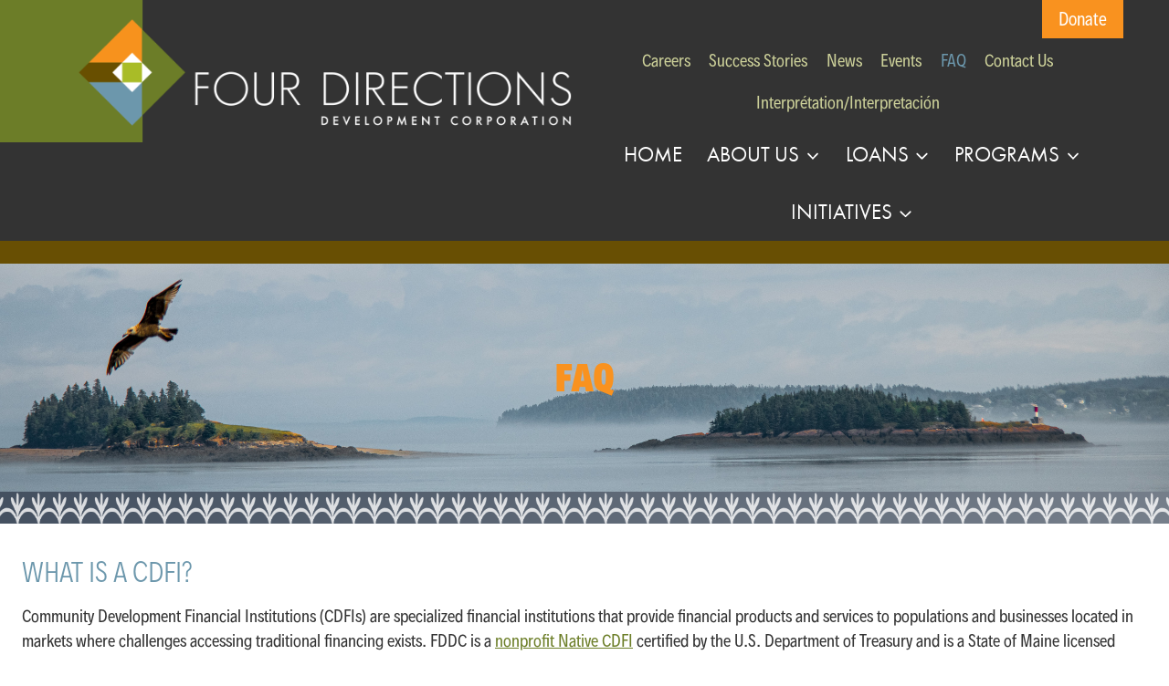

--- FILE ---
content_type: text/css
request_url: https://fourdirectionsmaine.org/wp-content/plugins/pma-recent-posts/css/styles.css?ver=230310-202016
body_size: 184
content:
@media only screen and (min-width:1200px){.news{margin:0 auto 2.3rem auto;padding:0}}.news .title-row{margin-bottom:2rem;text-transform:uppercase}.news .title-row .wrapper-title{color:#6d97ac;font-size:2rem;letter-spacing:4px}.news .title-row .news-link{font-size:1.5rem;font-weight:700}.news .title-row .news-link a{color:#6c7e28}@media only screen and (max-width:768px){.news .card-wrapper{padding-left:0;padding-right:0}}.news .card-wrapper:first-of-type{padding-left:0}.news .card-wrapper:last-of-type{padding-right:0}.news .card{background-color:transparent;border:none;border-radius:0}.news .day-box{background-color:#fff;bottom:-1.875rem;box-shadow:0 0 15px 10px rgba(4,5,5,.24);font-weight:700;line-height:1.7rem;padding:.75rem 1.25rem;position:absolute;right:1.5625rem;text-align:center}.news .day-box *{color:#6d97ac}.news .day-box .month{display:block;font-size:1.125rem;text-transform:uppercase}.news .day-box .day{font-size:2.25rem}.news .card-title{font-size:1.75rem;line-height:normal;margin-top:0;margin-bottom:2rem;text-transform:unset}.news .card-body{font-size:1.4375rem}@media only screen and (min-width:1200px){.news .card-body{padding:2.25rem}}.news .card-link{font-weight:700}.news .card-link a{color:#6c7e28}.news .card-link a:hover{color:#ccd099;transition-duration:1s}
/*# sourceMappingURL=styles.css.map */
